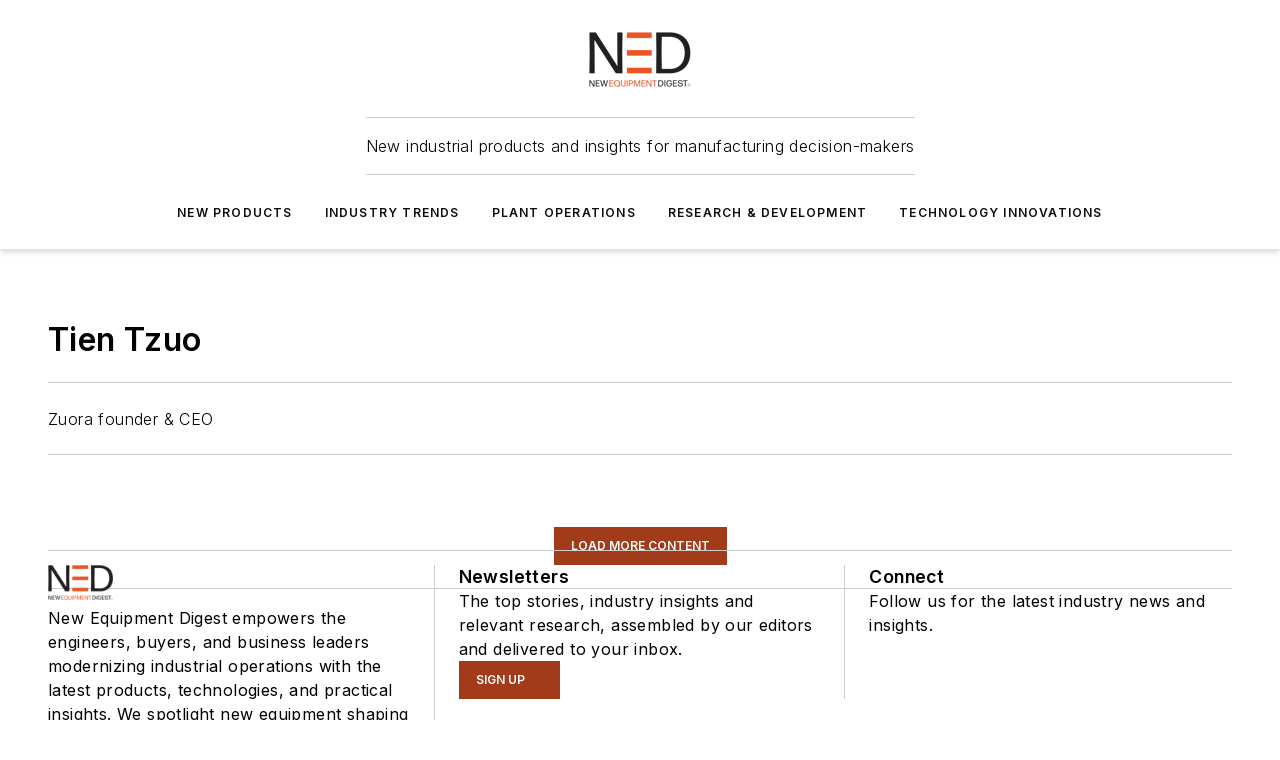

--- FILE ---
content_type: text/javascript; charset=utf-8
request_url: https://www.newequipment.com/_nuxt/useShareLink-C1mdFT8N.mjs
body_size: 102
content:
const t=[];t.facebook="https://www.facebook.com/sharer/sharer.php?u={url}&title={title}&description={desc}";t.flipboard="https://share.flipboard.com/bookmarklet/popout?v=2&url={url}&title={title}";t.instapaper="http://www.instapaper.com/edit?url={url}&title={title}&description={desc}";t.linkedin="https://www.linkedin.com/sharing/share-offsite/?url={url}";t.pinterest="https://pinterest.com/pin/create/button/?url={url}&description={title}";t.pocket="https://getpocket.com/save?url={url}&title={title}";t.quora="https://www.quora.com/share?url={url}&title={title}";t.reddit="https://www.reddit.com/submit?url={url}&title={title}";t.skype="https://web.skype.com/share?url={title}%0D%0A{url}%0D%0A{desc}";t.telegram="https://t.me/share/url?url={url}&text={title}%0D%0A{desc}";t.tumblr="https://www.tumblr.com/share/link?url={url}&name={title}&description={desc}";t.twitter="https://twitter.com/intent/tweet?text={title}&url={url}";t.whatsapp="https://api.whatsapp.com/send?text={title}%0D%0A{url}%0D%0A{desc}";const p=(e,r,l,i)=>(t[e]??"").replace(/\{url\}/g,encodeURIComponent(r)).replace(/\{title\}/g,encodeURIComponent(l)).replace(/\{desc\}/g,encodeURIComponent(i));export{p as u};
